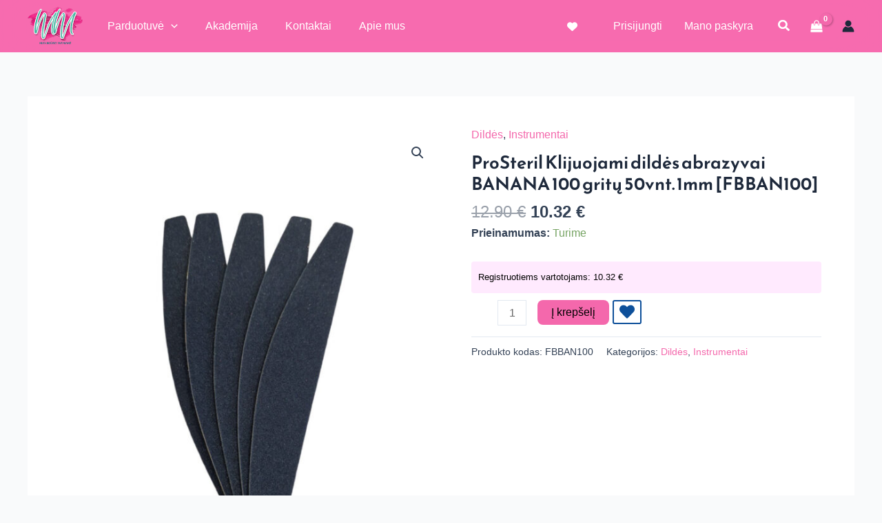

--- FILE ---
content_type: text/css
request_url: https://manikiurom.lt/wp-content/plugins/sparks-for-woocommerce/includes/assets/wish_list/css/style.min.css?ver=1.1.5
body_size: 538
content:
@-webkit-keyframes heartpop{0%{-webkit-transform:scale3d(1,1,1);transform:scale3d(1,1,1)}30%{-webkit-transform:scale3d(1.25,.75,1);transform:scale3d(1.25,.75,1)}40%{-webkit-transform:scale3d(.75,1.25,1);transform:scale3d(.75,1.25,1)}50%{-webkit-transform:scale3d(1.15,.85,1);transform:scale3d(1.15,.85,1)}65%{-webkit-transform:scale3d(.95,1.05,1);transform:scale3d(.95,1.05,1)}75%{-webkit-transform:scale3d(1.05,.95,1);transform:scale3d(1.05,.95,1)}100%{-webkit-transform:scale3d(1,1,1);transform:scale3d(1,1,1)}}@keyframes heartpop{0%{-webkit-transform:scale3d(1,1,1);transform:scale3d(1,1,1)}30%{-webkit-transform:scale3d(1.25,.75,1);transform:scale3d(1.25,.75,1)}40%{-webkit-transform:scale3d(.75,1.25,1);transform:scale3d(.75,1.25,1)}50%{-webkit-transform:scale3d(1.15,.85,1);transform:scale3d(1.15,.85,1)}65%{-webkit-transform:scale3d(.95,1.05,1);transform:scale3d(.95,1.05,1)}75%{-webkit-transform:scale3d(1.05,.95,1);transform:scale3d(1.05,.95,1)}100%{-webkit-transform:scale3d(1,1,1);transform:scale3d(1,1,1)}}.products .sp-wl-wrap{position:relative}.products .sp-wl-wrap path{fill:#fff}.products .sp-wl-wrap .add-to-wl{background:var(--sp-secondary-accent)}.products .sp-wl-wrap .add-to-wl.item-added{background:#ef4b47}.products .sp-wl-wrap .add-to-wl:hover{opacity:.9}.sp-wl-wrap{cursor:pointer}.sp-wl-wrap svg{transform:translate3d(0,0,0)}.sp-wl-wrap svg.heart-pop{-webkit-animation:heartpop .9s both;animation:heartpop .9s both;animation-delay:.1s;-webkit-animation-delay:.1s}.sp-wl-wrap .add-to-wl{transition:all .2s ease-out;border-radius:4px;display:flex;line-height:1;padding:6px 10px}.sp-wl-wrap .add-to-wl.item-added .tooltip{display:none}.sp-wl-wrap .add-to-wl:hover .tooltip{visibility:visible}.sp-wl-notification{z-index:100000000;box-shadow:rgba(149,157,165,.2) 0 8px 24px;display:grid;grid-template-columns:1fr auto;grid-column-gap:15px;position:fixed;right:-100%;padding:15px;max-width:340px;transition:.2s;top:100px}.sp-wl-notification .wl-notification-icon{display:flex}.sp-wl-notification path{transition:fill 1s ease-out}.sp-wl-notification .sp-loader{display:block}.sp-wl-notification.in-view,.sp-wl-notification:hover{right:20px}.sp-wl-notification.added path{fill:#ef4b47}.sp-wl-product-wrap{display:flex;margin-left:4px}.sp-wl-product-wrap .add-to-wl{align-items:center;border-radius:var(--primarybtnborderradius,3px);border:3px solid var(--sp-secondary-accent);color:var(--sp-secondary-accent);background:0 0;cursor:pointer}.sp-wl-product-wrap .add-to-wl.item-added{--sp-secondary-accent:#ef4b47}.sp-wl-product-wrap .add-to-wl svg:first-child{height:22px;width:auto}.sp-wl-product-wrap .add-to-wl:hover{background:var(--sp-secondary-accent)}.sp-wl-product-wrap .add-to-wl:hover path{fill:#fff}.sp-wishlist-wrap{display:grid;grid-row-gap:30px}.sp-wl-product-content{display:grid;grid-row-gap:20px}.sp-wl-product{padding-bottom:30px;text-align:center;position:relative}.sp-wl-product.is-loading{position:relative}.sp-wl-product.is-loading .sp-wl-product-content{opacity:0}.sp-wl-product.is-loading .loader-wrap{display:flex;position:absolute;top:0;left:0;bottom:0;right:0;align-items:center;justify-content:center}.sp-wl-product.is-loading .sp-loader{display:block}.sp-wl-product .remove{position:absolute;margin-left:auto;top:0;right:0}.sp-wl-product .product-thumbnail a{display:inline-block;width:auto}.sp-wl-product img{margin:0 auto;display:block}.sp-wl-product .product-add-to-cart{margin-top:20px}@media (min-width:768px){.sp-wl-product-content{grid-template-columns:auto 1fr;grid-column-gap:30px;text-align:left}.sp-wl-product-content .details{display:grid;grid-template-columns:1fr 1fr auto;grid-column-gap:20px;align-items:center}.sp-wl-product-content .details .product-add-to-cart{margin:0}.sp-wl-product-content .remove{position:relative}.sp-wl-product-content .actions{display:grid;grid-template-columns:auto 1fr;align-items:center;justify-items:end;grid-column-gap:10px}}